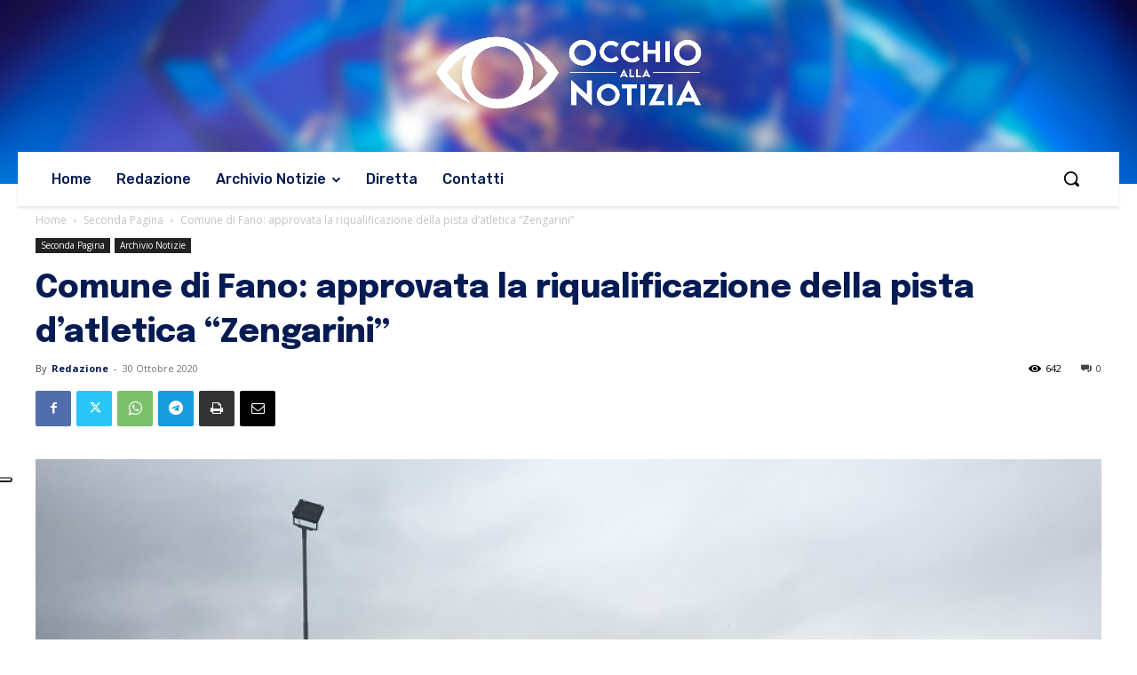

--- FILE ---
content_type: text/html; charset=UTF-8
request_url: https://www.occhioallanotizia.it/wp-admin/admin-ajax.php?td_theme_name=Newspaper&v=12.7.3
body_size: -102
content:
{"88783":642}

--- FILE ---
content_type: application/javascript; charset=utf-8
request_url: https://cs.iubenda.com/cookie-solution/confs/js/67974474.js
body_size: 194
content:
_iub.csRC = { consApiKey: 'wHWg2pMc3f4DyFCsvFUDDM0X9CBX3Uac', consentDatabasePublicKey: 'xtQ5ycFxzAqXVsVDNHzVeQnyt2R9CJad', showBranding: false, publicId: 'bad78804-1eb8-4ad3-ada9-3aff92f75af4', floatingGroup: false };
_iub.csEnabled = true;
_iub.csPurposes = [3,1];
_iub.tcfV = [];
_iub.cpUpd = 1721658709;
_iub.csT = 0.3;
_iub.googleConsentModeV2 = true;
_iub.totalNumberOfProviders = 1;
_iub.csSiteConf = {"askConsentAtCookiePolicyUpdate":true,"enableTcf":true,"floatingPreferencesButtonDisplay":"anchored-center-left","googleAdditionalConsentMode":true,"perPurposeConsent":true,"siteId":3711078,"tcfPurposes":{"2":"consent_only","7":"consent_only","8":"consent_only","9":"consent_only","10":"consent_only","11":"consent_only"},"whitelabel":false,"cookiePolicyId":67974474,"lang":"it","banner":{"acceptButtonCaptionColor":"#FFFFFF","acceptButtonColor":"#89230F","acceptButtonDisplay":true,"backgroundColor":"#111111","closeButtonRejects":true,"customizeButtonCaptionColor":"#FFFFFF","customizeButtonColor":"#292929","customizeButtonDisplay":true,"explicitWithdrawal":true,"listPurposes":true,"ownerName":"www.occhioallanotizia.it/","position":"bottom","rejectButtonCaptionColor":"#FFFFFF","rejectButtonColor":"#89230F","rejectButtonDisplay":true,"showPurposesToggles":true,"showTitle":false,"showTotalNumberOfProviders":true,"theme":"asphalt-dark_trend"}};
